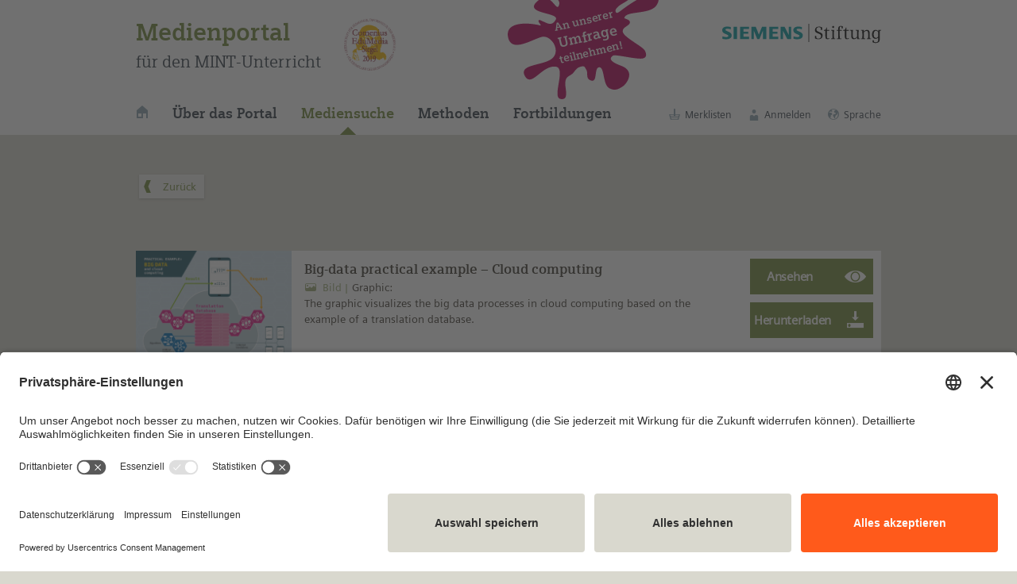

--- FILE ---
content_type: text/html; charset=UTF-8
request_url: https://medienportal.siemens-stiftung.org/de/big-data-practical-example-cloud-computing-112174
body_size: 7865
content:

<!DOCTYPE html>
<html lang="de">
<head>
<!-- powered by LOKANDO www.lokando.com -->
<!-- Lokando WEB Pro v. 5.0.6 © 2002-2025 LOKANDO AG -->
<!-- Licensed for Siemens Stiftung -->

<meta name="generator" content="Lokando WEB Pro v. 5.0.6">
<meta charset="utf-8" />
<meta name="viewport" content="width=device-width, initial-scale=1.0">



<link rel="icon" href="https://medienportal.siemens-stiftung.org/custom/assets/favicon.png" type="image/png"/>
<link rel="apple-touch-icon" href="https://medienportal.siemens-stiftung.org/custom/assets/favicon.png" />
<link rel="apple-touch-icon-precomposed" href="https://medienportal.siemens-stiftung.org/custom/assets/favicon.png" />

<meta name="description" content="The cloud functions as a translation database in which the data of collected translations are processed using algorithms and artificial intelligence. The correct result is provided quickly when a search is performed." />
<meta name="keywords" content="Computer technology, Data processing, Data protection, Internet, Social network" />
<meta name="author" content="Erfurth Kluger Infografiken GbR and irights-lab.de" />
<meta name="copyright" content="Content: © Siemens Stiftung 2019 CC BY-SA 4.0 international" />
<meta name="copyright" content="Metadata: © Siemens Stiftung CC BY-SA 4.0 international" />
<meta name="copyright" content="Software: © 2002-2025 LOKANDO AG" />
<meta name="publisher" content="Siemens Stiftung" />

<meta name="robots" content="noindex, follow" />



<title>Big-data practical example – Cloud computing</title>

	
<noscript>
<p style="margin:40px auto;width:400px;padding:10px;z-index:999999;position:relative;border:2px solid #f00;background:#fff;color:#f00;text-align:center">
Bitte aktivieren Sie JavaScript in Ihrem Browser!
<br>
<a href="https://www.enable-javascript.com/de/" target="_blank" title="Link to help website">Hilfe</a>
</p>
</noscript>
<link rel="alternate" type="application/rss+xml" title="RSS2 feed" href="https://medienportal.siemens-stiftung.org/lib/api/ext_rss2feed.php">

<link type="text/css" rel="stylesheet" href="https://medienportal.siemens-stiftung.org/lib/js/jquery/jquery-ui/jquery-ui.min.css" media="screen">




	
			
			
<script src="https://medienportal.siemens-stiftung.org/lib/init_js.php?area=portal&lang=de"></script> <script src="https://medienportal.siemens-stiftung.org/lib/js/jquery/jquery.lweb.371.js"></script>
<script src="https://medienportal.siemens-stiftung.org/lib/js/common_gui.js?spgukcrddn050005_20251124090000"></script>
<script nonce="f92497326148cd1dd42ec3c5a18fbd08d33b548801667d0f88f63145713546cd">
$(function() {
	GUI_InitEventBindings();
});
</script>


 


<script src="https://medienportal.siemens-stiftung.org/lib/js/portal/frontend_bindings.js?spgukcrddn050005_20251124090000"></script>
	
<script nonce="f92497326148cd1dd42ec3c5a18fbd08d33b548801667d0f88f63145713546cd">
var area = 'portal';
var subarea = 'objdata';
var currLang = 'de';
var currSearchArea = 'portal';
var limitScrollTopNav = 0;
var limitScrollPageNav = 0;
var userIsLoggedIn = false;	

  
var doAutoLoad = true;

var doHiliteMatches = true;
var hiliteMatchesKeyword = "";
var hiliteMatchesWordSearch = false;
var hiliteMatchesPhrase = false;
var hiliteMatchesFields = ["name","abstract","desc","keyword_text","keyword_fr_text","mcname","fulltext"];

var doUsePreviewZoom = false;

var searchArea = 'portal';
var displayPreviewFunctions = false;
var displayLiveviewFunctions = true;
var displayBasketFunctions = true;
var displayBookmarkFunctions = false;
var doAutoScroll = false;
var autoScrollTo = '';

</script>

	
<script src="https://medienportal.siemens-stiftung.org/custom/assets/js/portal.js?spgukcrddn050005_20251124090000"></script>
<script src="https://medienportal.siemens-stiftung.org/custom/assets/js/swiper.min.js"></script>


<script nonce="f92497326148cd1dd42ec3c5a18fbd08d33b548801667d0f88f63145713546cd">
var pageHasSwiper = false;
var pageHasHelp = false;
var pageHasAccordion = false;
var pageHasUnfold = false;
var pageHasResult = false;
var pageArea = '';
var pageHasNewsletterPopup = true;
var userIsNLSubscriber = false;
</script>

<link rel="stylesheet" href="https://medienportal.siemens-stiftung.org/custom/assets/css/swiper.min.css">
<link rel="stylesheet" href="https://medienportal.siemens-stiftung.org/custom/assets/css/grid.css">
<link rel="stylesheet" href="https://medienportal.siemens-stiftung.org/custom/assets/css/medienportal.css?spgukcrddn050005_20251124090000">
<link rel="stylesheet" href="https://medienportal.siemens-stiftung.org/custom/assets/css/medienportal_icons.css">


<!-- BEGIN USERCENTRICS CODE -->
<script id="usercentrics-cmp" src="https://app.usercentrics.eu/browser-ui/latest/bundle.js" data-version="preview" data-settings-id="OvrL_oCKk" async></script>

<script nonce="f92497326148cd1dd42ec3c5a18fbd08d33b548801667d0f88f63145713546cd">
$(function() {
    if (window.UC_UI && window.UC_UI.isInitialized()) {
        uc_whatToShow();
    }
	else {
        window.addEventListener('UC_UI_INITIALIZED', function(e) {
            uc_whatToShow();
        });
    }

    function uc_whatToShow() {
        let urlParams = new URLSearchParams(window.location.search);
        if(urlParams.has('ucfirst')) {
            window.UC_UI.showFirstLayer();
            return;
        }
        if(urlParams.has('ucsecond')) {
            if(urlParams.get('ucsecond') != '') {
                callUi(urlParams.get('ucsecond'));
                return;
            }
			else {
                window.UC_UI.showSecondLayer();
                return;
            }
        }
    }

    function sleep(ms) {
        return new Promise(resolve => setTimeout(resolve, ms));
    }

    async function callUi(param) {
        await sleep(250);
        window.UC_UI.showSecondLayer(param);
    }
});
</script>
<!-- END USERCENTRICS CODE -->


<!-- BEGIN MATOMO CODE -->
<script type="text/plain" data-usercentrics="Matomo (self hosted)" data-nonce="f92497326148cd1dd42ec3c5a18fbd08d33b548801667d0f88f63145713546cd">
	let matomoTrackingApiUrl = 'https://wstats.siemens-stiftung.org/matomo.php';
	var _paq = window._paq || [];
	/* tracker methods like "setCustomDimension" should be called before "trackPageView" */
	_paq.push(['trackPageView']);
	_paq.push(['enableLinkTracking']);
	(function() {
		var u="https://wstats.siemens-stiftung.org/";
		_paq.push(['setTrackerUrl', u+'matomo.php']);
		_paq.push(['setSiteId', '4']);	//4 is the MEDIA PORTAL site id
		var d=document, g=d.createElement('script'), s=d.getElementsByTagName('script')[0];
		g.type='text/javascript'; 
		g.async=true; 
		g.defer=true; 
		g.src=u+'matomo.js'; 
		s.parentNode.insertBefore(g,s);
	})();
</script>
<!-- END MATOMO CODE -->
</head>
<body>

<div id="navbar">
	<div class="SM_block">
		<div class="wrap xl-normal xl-gutter-0 sm-outside-16">
			<div id="portallogo" class="col xl-1-2 sm-1-1">
				<div class="medienportal">
					<a href="https://medienportal.siemens-stiftung.org/de/home">Medienportal</a>
				</div>
				<div class="mint">für den MINT-Unterricht</div>
			</div>
			<div id="logo" class="col xl-1-2 sm-5-9">
				<a href="https://www.siemens-stiftung.org" target="_blank">
					<img src="https://medienportal.siemens-stiftung.org/custom/assets/img/Siemens-Stiftung-Logo.svg" alt="Logo Siemens Stiftung">
				</a>
			</div>

			<div class="menu contents col xl-6-9 md-7-9 sm-3-9">
				<ul>
					<li><a href="https://medienportal.siemens-stiftung.org/de/home" title="Startseite"><i class="icon min icon-haus3"></i></a></li>
					<li><a href="https://medienportal.siemens-stiftung.org/de/ueber">Über das Portal</a></li>
					<li><a href="https://medienportal.siemens-stiftung.org/de/medien" class="active">Mediensuche</a></li>
					<li><a href="https://medienportal.siemens-stiftung.org/de/methoden">Methoden</a></li>
					<li><a href="https://medienportal.siemens-stiftung.org/de/fortbildungen">Fortbildungen</a></li>
				</ul>
			</div>
			<div class="menu standards col xl-3-9 md-2-9 sm-4-9">
				<ul>
					<li>
						<a href="https://medienportal.siemens-stiftung.org/portal/main.php?searcharea=personal&todo=reset_crit" title="Merklisten">
							<i class="icon min icon-sammeln"></i>
							<span>Merklisten</span>
						</a>
					</li>
					
					<li>
											<a href="https://medienportal.siemens-stiftung.org/de/anmelden" title="Anmelden">
						<i class="icon min icon-person"></i>
						<span>Anmelden</span>
						</a>
						<ul>
						<li><a href="https://medienportal.siemens-stiftung.org/de/registrierung" title="Zur Registrierung">Zur Registrierung</a></li>
						<li><a href="https://medienportal.siemens-stiftung.org/de/anmelden" title="Anmelden">Anmelden</a></li>
						</ul>
										</li>
					
																																																																																																																			
					<li class="language">
					<a href="#">
					<i class="icon min icon-world"></i>
					<span>Sprache</span>
					</a>
					<ul>
						<li><a class="active">Deutsch</a></li>
						<li><a href="/portal/displayobjdetail.php?setlang=en&objid=112174">English</a></li>
						<li><a href="#" data-onclick="ShowPopupCREA">Español (CREA)</a></li>
					</ul>
					
					</li>
				</ul>
			</div>

			<div class="comenius de">
				<img src="https://medienportal.siemens-stiftung.org/custom/images/comeniussiegel_2019.png" data-onclick="Nav_Goto" data-onclickparm="https://medienportal.siemens-stiftung.org/de/aktuelles#comenius" alt="Das Comenius-EduMedia-Siegel: 2019 wurde das Medienportal von der Gesellschaft für Pädagogik, Information und Medien e. V. mit dem renommierten Siegel ausgezeichnet." />
			</div>
						<div id="btn_survey" class="active" data-onclick="GotoSurvey" data-onclickparm="button">
				<h2>An unserer <span class="large">Umfrage</span> teilnehmen!</h2>
			</div>
					</div>
	</div>
</div>
<div style="display:none;">
<span xmlns:dct="http://purl.org/dc/terms/" href="http://purl.org/dc/dcmitype/StillImage" rel="dct:type" property="dct:title">Big-data practical example – Cloud computing</span>
<span xmlns:cc="http://creativecommons.org/ns#" property="cc:attributionName">© Siemens Stiftung 2019</span>
<span xmlns:cc="http://creativecommons.org/ns#" property="cc:licence">CC BY-SA 4.0 international</span></div>
<div id="content">

<div class="SM_block spaced">
	<div class="wrap xl-normal xl-gutter-0">
		<div class="col xl-1-1 xl-bottom-16" id="btn_goback" style="display:none;">
			<i class="icon icon-link_010 min buttonicon fliph"></i>
			<input type="button" value="Zurück" class="iconbutton_left" data-onclick="Nav_Goto_Back">
		</div>
		<div class="col xl-1-1 xl-bottom-16" id="btn_close" style="display:none;">
			<i class="icon icon-x min buttonicon"></i>
			<input type="button" value="Schließen" class="iconbutton_left" data-onclick="Nav_Window_Close">
		</div>
	</div>
</div>
<script nonce="f92497326148cd1dd42ec3c5a18fbd08d33b548801667d0f88f63145713546cd">
	if (!history.state && typeof(history.replaceState) == 'function') {
    	history.replaceState({ page: history.length, href: location.href }, 'foo');
	}

	$('#btn_close').toggle(window.opener != null);
	$('#btn_goback').toggle(history.state && history.state.page > 1);
</script>

 
<div class="SM_block einzelmedium de expanded detailview" id="112174"> 	<div class="wrap xl-normal xl-gutter-16 sm-flexbox">
		<div class="col xl-2-9 md-3-9 sm-1-1">
			<div class="vorschaubild">
				<a href="https://medienportal.siemens-stiftung.org/view/112174/B11_Cloud_Computing_189_22_OER_E.png" data-onclick="Object_Liveview" data-onclickparm="112174" data-onclickparm2="Big-data practical example – Cloud computing" data-onclickparm3="100">
					<img src="https://medienportal.siemens-stiftung.org/data_portal/obj_previews/112174.png">
				</a>
			</div>
		</div>
		<div class="col xl-5-9 md-4-9 sm-5-9">
			<div class="beschreibung">
				<h1>Big-data practical example – Cloud computing</h1> 				<div class="kurzinfo">
					<div class="medientyp"><i class="icon min icon-mt100"></i>Bild</div>
					<h2> 					Graphic:<br>The graphic visualizes the big data processes in cloud computing based on the example of a translation database.
					</h2>
				</div>
			</div>
		</div>
		<div class="col xl-2-9 md-2-9 sm-4-9">
			<div class="optionen">
								<a href="https://medienportal.siemens-stiftung.org/view/112174/B11_Cloud_Computing_189_22_OER_E.png" class="unfold" data-onclick="Object_Liveview" data-onclickparm="112174" data-onclickparm2="Big-data practical example – Cloud computing" data-onclickparm3="100">
				<i class="icon icon-ansehen"></i></a>
								
												<a href="#" data-onclick="DownloadObject" data-onclickparm="112174" class="unfold"><i class="icon icon-download"></i></a>
												
								<a><i class="icon icon-sammeln disabled"></i></a>
							</div>
		</div>
	</div>
				
	<div class="wrap xl-normal xl-gutter-16 langinfo expanded">
	<div class="col xl-2-9 md-3-9 sm-1-1 daten">
		<div>
		<span class="metadata_label">Verfügbar in:</span>
				Englisch, <a href="https://medienportal.siemens-stiftung.org/de/big-data-praxisbeispiel-cloud-computing-111990" title="Big Data Praxisbeispiel – Cloud-Computing">Deutsch</a>, <a href="#" data-onclick="ShowPopupSpanishMediaCREA" data-onclickparm="112244" data-onclickparm2="anchor_popup_spanishmedia_crea_112174" title="Ejemplo práctico de Big Data – Computación en la nube" id="anchor_popup_spanishmedia_crea_112174">Spanisch&nbsp;(CREA)</a>				</div>

	
		<div>
		<span class="metadata_label">Medientyp:</span>
				<a href="#" data-onclick="DownloadObject" data-onclickparm="112174" class="noarrow">
			Bild (136,0 kByte)
			<i class="icon icon-download texticon min"></i>
		</a>
				</div>
		
		<div>
				</div>
	
		<div>
		<span class="metadata_label">Letzte Aktualisierung:</span>
		27.02.2020
		</div>

		<div>
		<span class="metadata_label">Lizenz:</span>
		<div class="lizenzbox">
							 				 				 						
												<img src="https://medienportal.siemens-stiftung.org/custom/assets/img/cc_by_sa_100.png" title="Creative Commons Logo" /><br/>
					
					Dieses Medium steht unter einer
					<a href="https://creativecommons.org/licenses/by-sa/4.0/legalcode.de" target="_blank">CC BY-SA 4.0 international Lizenz</a>.
							
						<br><br><a data-onclick="ShowPopupLicExplanation" data-onclickparm="112174">Was bedeutet das?</a>
			<br><br><a data-onclick="ShowPopupLicCode" data-onclickparm="112174">So verweisen Sie auf das Medium</a>
					</div>
		</div>
	</div>
	<div class="col xl-6-9 md-5-9 sm-1-1 text">
				<div class="wrap xl-normal xl-gutter-16 sm-flexbox">
		<div class="col xl-2-9 md-3-9 sm-1-1 metadata_label">
		Medienpaket:
		</div>
		<div class="col xl-7-9 md-6-9 sm-1-1" style="max-height:200px;overflow:auto;min-height:42px;"> 				<a href="https://medienportal.siemens-stiftung.org/de/big-data-english-112166" title="Klicken, um dieses Medienpaket anzuzeigen">Big Data (English)</a><br>
				</div>
		</div>
				
				<div class="wrap xl-normal xl-gutter-16 sm-flexbox">
		<div class="col xl-2-9 md-3-9 sm-1-1 text metadata_label">
		Beschreibung:
		</div>
		<div class="col xl-7-9 md-6-9 sm-1-1 text">
		The cloud functions as a translation database in which the data of collected translations are processed using algorithms and artificial intelligence. The correct result is provided quickly when a search is performed.
		</div>
				</div>
				
				<div class="wrap xl-normal xl-gutter-16 sm-flexbox">
		<div class="col xl-2-9 md-3-9 sm-1-1 text metadata_label">
		Dazugehörige Medien:
		</div>
		<div class="col xl-7-9 md-6-9 sm-1-1 text">
		<a href="https://medienportal.siemens-stiftung.org/de/big-data-practical-example-cloud-computing-information-sheet-112220" title="Klicken, um Medium anzuzeigen">Big-data practical example – Cloud computing (information sheet)</a> (Text)
		</div>
		</div>
					
				<div class="wrap xl-normal xl-gutter-16 sm-flexbox">
		<div class="col xl-2-9 md-3-9 sm-1-1 text metadata_label">
		Lernobjekttyp:
		</div>
		<div class="col xl-6-9 sm-2-3 text">
		Illustration
		</div>
		</div>
				
		<div class="wrap xl-normal xl-gutter-16 sm-flexbox">
		<div class="col xl-2-9 md-3-9 sm-1-1 text metadata_label">
		Fächer:
		</div>
		<div class="col xl-7-9 md-6-9 sm-1-1 text">
					Ethics; Information and Communication Technology (ICT); Technology
				</div>
		</div>
			
		<div class="wrap xl-normal xl-gutter-16 sm-flexbox">
		<div class="col xl-2-9 md-3-9 sm-1-1 text metadata_label">
		Klassenstufen:
		</div>
		<div class="col xl-7-9 md-6-9 sm-1-1 text">
					Grade  7 to 9; Grade 10 to 13
				</div>
		</div>
			
		<div class="wrap xl-normal xl-gutter-16 sm-flexbox">
		<div class="col xl-2-9 md-3-9 sm-1-1 text metadata_label">
		Schultypen:
		</div>
		<div class="col xl-7-9 md-6-9 sm-1-1 text">
					Middle/high school; Vocational training
				</div>
		</div>
			
		<div class="wrap xl-normal xl-gutter-16 sm-flexbox">
		<div class="col xl-2-9 md-3-9 sm-1-1 text metadata_label">
		Stichworte:
		</div>
		<div class="col xl-7-9 md-6-9 sm-1-1 text">
				Computer technology; Data processing; Data protection; Internet; Social network		</div>
		</div>
			
		<div class="wrap xl-normal xl-gutter-16 sm-flexbox">
		<div class="col xl-2-9 md-3-9 sm-1-1 text metadata_label">
		Bibliographie:
		</div>
		<div class="col xl-7-9 md-6-9 sm-1-1 text">
		Siemens Stiftung Media Portal
		</div>
		</div>
			
		<div class="wrap xl-normal xl-gutter-16 sm-flexbox">
		<div class="col xl-2-9 md-3-9 sm-1-1 text metadata_label">
		Urheber/Produzent:
		</div>
		<div class="col xl-7-9 md-6-9 sm-1-1 text">
		Erfurth Kluger Infografiken GbR and irights-lab.de
		</div>
		</div>
			
		 		<div class="wrap xl-normal xl-gutter-16 sm-flexbox">
		<div class="col xl-2-9 md-3-9 sm-1-1 text metadata_label">
		Rechteinhaber:
		</div>
		<div class="col xl-7-9 md-6-9 sm-1-1 text">
		© Siemens Stiftung 2019
		</div>
		</div>
		</div>
        
<div class="col xl-1-9 md-1-9 sm-2-9">
	<div class="optionen">
		<a href="#" data-onclick="ShowPopupShare" data-onclickparm="112174" data-onclickparm2="link"><i class="icon icon-teilen"></i></a>
		<a href="#" data-onclick="ShowPopupShare" data-onclickparm="112174" data-onclickparm2="qrcode"><i class="icon icon-qrcode"></i></a>
			</div>
</div>

</div>


</div> 
</div> 
<div id="popup_bookmarklist_selector" class="dlg_popup col xl-6-9 sm-8-9">

</div>
<div id="popup_downloadselector" class="dlg_popup col xl-6-9 sm-8-9">
</div>
<div id="popup_liccode" class="dlg_popup col xl-6-9 sm-8-9">
</div>
<div id="popup_share" class="dlg_popup col xl-6-9 sm-8-9">

</div>
<div id="popup_spanishmedia_crea" class="dlg_popup col xl-6-9 sm-8-9">
	<h3>
		Verfügbar auf CREA
		</h3>

	<div class="wrap xl-normal xl-gutter-16">
		<div class="col xl-1-1">
			<div class="innercontent">
				<p>
									Dieses Medium finden Sie auf unserem spanischen Bildungsportal <span id="crea_link"></span>.
								</p>
				
			</div>
		</div>
		<div class="close icon-close" data-onclick="Popup_Hide"></div>
	</div>
</div>
<link href="https://medienportal.siemens-stiftung.org/lib/js/jquery/shadowbox/shadowbox.css" rel="stylesheet" type="text/css">
<script src="https://medienportal.siemens-stiftung.org/lib/js/jquery/shadowbox/shadowbox.js"></script>
<link href="https://medienportal.siemens-stiftung.org/lib/js/mediaelement/mediaelementplayer.min.css" rel="stylesheet" type="text/css">
<script src="https://medienportal.siemens-stiftung.org/lib/js/mediaelement/mediaelement-and-player.min.js"></script>

<script nonce="f92497326148cd1dd42ec3c5a18fbd08d33b548801667d0f88f63145713546cd">
$(function() {
	Shadowbox.init({
		skipSetup: true, 
		animate: false, 
		flv: ['flv','mp4'], 
		displayCounter: false, 
		viewportPadding: 0,
		initialHeight: $(window).height(),
		initialWidth: $(window).width(),
		fadeDuration: 0,
		overlayOpacity: 0.75
	});
});

function liveviewObject(objid, objname, mediatype) {
	var hasSmallScreen =!window.matchMedia("(min-width: 768px)").matches;
	var isMobileDevice = navigator.userAgent.match(/Mobile|Windows Phone|Lumia|Android|webOS|iPhone|iPod|iPad|Blackberry|PlayBook|BB10|Opera Mini|\bCrMo\/|Opera Mobi/i);
	var useNewTab = hasSmallScreen || isMobileDevice;
	
	var url;
	sendMatomoLiveviewEvent(subarea, objid);

	
	if (mediatype == 20) {
		window.open(URL_DIR_LIB + 'obj_view.php?objid=' + objid, '_blank');	//v20181218 show in tab against crash in Firefox
	}
	else if (mediatype == 100) {
		url = URL_DIR_LIB + 'obj_view.php?objid=' + objid;
		if (useNewTab) {
			window.open(url, '_blank');
		}
		else {
			Shadowbox.open({
				content:    url,
				player:     'img',
				title:      objname,
				options: { handleOversize: "resize" }
			});
		}
	}
	else if (mediatype == 402) {
		url = URL_DIR_LIB + 'obj_view.php?objid=' + objid;
		if (useNewTab) {
			window.open(url, '_blank');
		}
		else {
			Shadowbox.open({
				content:    url,
				player:     'iframe',
				title:      objname
			});
		}
	}
	else if (mediatype == 403) {
		var windowname = 'epubviewer';
		if (useNewTab) {
			windowname = '_blank';
		}
		window.open(URL_DIR_LIB + 'obj_view.php?objid=' + objid, windowname, 'innerWidth=1024,innerHeight=768,resizable=yes,menubar=no,toolbar=no,location=no');
	}
	else if (mediatype == 500) {
		url = URL_DIR_LIB + 'obj_view.php?objid=' + objid;
		if (useNewTab) {
			window.open(url, '_blank');
		}
		else {
			Shadowbox.open({
				content:    url,
				player:     'iframe',
				title:      objname
			});
		}
	}
	else if (mediatype == 302) {
		url = URL_DIR_LIB + 'obj_view.php?objid=' + objid;
		if (useNewTab) {
			window.open(url, '_blank');
		}
		else {
			Shadowbox.open({
				content:    url,
				player:     'nativevideo',
				width:      768,
				height:     576,
				title:      objname
			});
			$('#sb-player').mediaelementplayer({
				features: ['playpause','progress','current','duration','volume','fullscreen'],
				autoRewind: false
			});
		}			
	}
	else if (mediatype == 201) {
		url = URL_DIR_LIB + 'obj_view.php?objid=' + objid;
		if (useNewTab) {
			window.open(url, '_blank');
		}
		else {
			Shadowbox.open({
				content:    url,
				player:     'nativeaudio',
				width:      470,
				height:     60,
				title:      objname
			});
		}	
	}
	else if (mediatype == 607) {
		url = URL_DIR_LIB + 'obj_view.php?objid=' + objid + '&fileid=1';
		if (useNewTab) {
			window.open(url, '_blank');
		}
		else {
			Shadowbox.open({
				content:    url,
				player:     'iframe',
				title:      objname
			});
		}
	}
	else if (mediatype == 610) {
		window.open(URL_DIR_LIB + 'obj_view.php?objid=' + objid, '_blank');
	}
	else {
		alert(LANG['common_function_unavailable']);
	}
	//URLs are handled via <a target=_blank>
}
</script>

<div id="scrollup">
	<a data-onclick="ScrollToTop">
		<i class="icon min icon-scrollup"></i>
				Nach oben&nbsp;&nbsp;
			</a>
</div>

<div id="newsletter_popup_pre" class="nlpopup-modal-bg">
	<div class="nlpopup dlg pre-dlg sand_1_bg">
		<div class="nlpopup-btn-close"><i class="icon icon-close"></i></div>
		<h5>Bleiben Sie auf dem Laufenden!</h5> 		<p>Etwa viermal im Jahr informieren wir Sie über neue Medien auf diesem Portal sowie aktuelle Studien und Veranstaltungen aus den Bereichen OER und MINT.</p>
		<div class="wrap xl-flexbox">
			<div class="col xl-5-9">
				<input type="text" placeholder="E-Mail" id="nl_subscription_pre_email" value="" />
			</div>
			<div class="col xl-4-9">
				<input type="button" class="primary" id="nl_subscription_pre_btn" name="nl_subscription_pre_btn" value="Newsletter abonnieren" />
			</div>
		</div>
	</div>
</div>

<div id="newsletter_popup_full" class="nlpopup-modal-bg">
	<div class="nlpopup dlg full-dlg sand_1_bg">
		<div class="nlpopup-btn-close"><i class="icon icon-close"></i></div>
		
		<div id="newsletter_popup_full_form">
			<h5>Medienportal Newsletter – jetzt anmelden</h5> 			<p>Etwa viermal im Jahr informieren wir Sie über neue Medien auf diesem Portal sowie aktuelle Studien und Veranstaltungen aus den Bereichen OER und MINT.</p>
			<p><strong>*Pflichtfelder</strong></p>
			
			<div class="wrap xl-normal xl-gutter-16">
				<div class="col xl-1-3">
					<input type="radio" name="nl_subscription_gender" id="usergender1" value="m">
					<label for="usergender1"><span></span>Herr</label>
				</div>
				<div class="col xl-1-3">
					<input type="radio" name="nl_subscription_gender" id="usergender2" value="f">
					<label for="usergender2"><span></span>Frau</label>
				</div>
				<div class="col xl-1-3">
					<input type="radio" name="nl_subscription_gender" id="usergender3" value="">
					<label for="usergender3"><span></span>Keine Angabe</label>
				</div>
				
				<br>
				<div class="col xl-1-2 sm-1-1">
					<input type="text" id="nl_subscription_firstname" value="" placeholder="Vorname" />
				</div>
				<div class="col xl-1-2 sm-1-1">
					<input type="text" id="nl_subscription_name"  value="" placeholder="Nachname" />
				</div>
				<div class="col xl-1-1">
					<input type="text" id="nl_subscription_full_email" placeholder="E-Mail*"  required />
				</div>
				<div class="col xl-1-2 sm-1-1">
					<span style="margin-bottom:4px;display:block">Sprache</span>
					<div class="select-wrapper">
						<select size="1" id="nl_subscription_language">
						<option value="de" selected>Deutsch</option>
						<option value="en" >Englisch</option>
						
						</select>
					</div>
				</div>
				<br>
				<div class="col xl-1-1">
					<input type="hidden" id="nl_subscription_comment" /> 
					<input type="checkbox" id="nl_subscription_privacy" /> 
					<label for="nl_subscription_privacy">
					<span></span>
					*Ja, ich habe die <a href="https://medienportal.siemens-stiftung.org/de/nutzungsbedingungen" target="_blank">Informationen zum Datenschutz</a> zur Kenntnis genommen
					</label>				
				</div>
				<div class="col xl-1-1 submit">
					<input type="button" class="primary" id="nl_subscription_btn" name="nl_subscription_btn" value="Newsletter abonnieren" />
				</div>
			</div>
		</div> 		
		<div id="newsletter_popup_full_result" style="display:none;margin:40px;">
		
		</div>
		
	</div>
</div>
		
	<div id="survey_popup" class="popup-modal-bg">
	<div class="popup dlg weiss_bg">
		<div class="wrap xl-normal xl-gutter-16">
			<div class="col xl-1-1">
				<div class="popup-btn-close"><i class="icon icon-close"></i></div>
				<h5 style="color: #b50056 !important">Jetzt das Medienportal mitgestalten!</h5>
				<p>
					Wie gefällt Ihnen unser aktuelles Medienangebot?<br>
					Welche Medientypen haben für Sie einen besonderen Mehrwert im Unterricht?<br>
					Wünschen Sie sich zusätzliche Funktionen auf dem Medienportal?
				</p>
				<p>Mit der Teilnahme an dieser Umfrage können Sie mitgestalten, worauf der Fokus in Zukunft liegen soll.</p>
			</div>
			<div class="col xl-1-1 xl-center">
				<input type="button" style="background-color: #b50056 !important;color: #fff !important;" data-onclick="GotoSurvey" data-onclickparm="popup" value="Feedback geben">
				<input type="button" style="background-color: #a5a495 !important;color: #fff !important;" data-onclick="HideSurveyPopup" value="Vielleicht später">
			</div>
		</div>
	</div>
</div>
<div id="crea_popup" class="nlpopup-modal-bg">
	<div class="nlpopup dlg full-dlg sand_1_bg">

		<div class="nlpopup-btn-close" data-onclick="HidePopupCREA"><i class="icon icon-close"></i></div>
		
		<p>
		<strong>Liebe Nutzerin, lieber Nutzer,</strong><br>
		El Portal de Medios – das spanische Medienportal – ist umgezogen und heißt nun CREA.<br>
		Auf CREA finden Sie weiterhin hochwertige Medien für den MINT-Unterricht und vieles mehr.
		</p>

		<p>
		<strong>Dear User,</strong><br>
		El Portal de Medios - the Spanish Media Portal - has moved and is now called CREA.<br>
		On CREA, you will continue to find high-quality media for STEM education and much more.
		</p>

		<p>
		<strong>Estimado usuario, estimada usuaria,</strong><br>
		El Portal de Medios – en español – ha sido trasladado y ahora se llama CREA.<br>
		En CREA seguirá encontrando medios de alta calidad para la enseñanza de STEM, y mucho más.
		</p>

		<p class="sm-1-2">
			<img src="/custom/images/news_crea_header.jpg" class="sm-center" style="width:400px;max-width:100%;">
		</p>

		<p>
		<strong>Zu CREA wechseln / Switch to CREA / Cambiar a CREA</strong><br>
		<a href="https://crea-portaldemedios.siemens-stiftung.org">CREA - El Portal de Medios para la Enseñanza STEM</a>
		</p>

		<p>
			<strong>Hierbleiben / Stay here / Quédate aquí:</strong><br>
			<a href="#" data-onclick="HidePopupCREA">Fenster schließen / Close window / Cerrar ventana</a>
		</p>
		
	</div>
</div>
		

<div id="footer">
	<div class="SM_content spaced">
		<div class="SM_block">
			<div class="wrap xl-flexbox xl-gutter-16 sm-outside-0">
                <div class="col xl-2-9 sm-1-1">
					<ul class="linklist">
						<li><a href="https://medienportal.siemens-stiftung.org/de/impressum">Impressum</a></li>
						<li><a href="https://medienportal.siemens-stiftung.org/de/kontakt">Kontakt</a></li>
					</ul>
                </div>
				<div class="col xl-3-9 sm-1-1">
					<ul class="linklist">
						<li><a href="https://medienportal.siemens-stiftung.org/de/datenschutzhinweise">Datenschutzhinweise</a></li> 
						<li><a href="https://medienportal.siemens-stiftung.org/de/nutzungsbedingungen">Nutzungsbedingungen</a></li>
					</ul> 
				</div>
								<div class="col xl-4-9 sm-1-1 nlpopup">
					<h5>Bleiben Sie auf dem Laufenden!</h5>
		            <div class="wrap xl-flexbox">
						<div class="col xl-5-9">
							<input type="text" placeholder="E-Mail" id="nl_subscription_footer_email" value="" />
						</div>
						<div class="col xl-4-9">
							<input type="button" class="primary" id="nl_subscription_footer_btn" value="Newsletter abonnieren" />
						</div>
					</div>
				</div>
				            </div>
        </div>
    </div>
</div>
</body>

</html>

--- FILE ---
content_type: application/javascript
request_url: https://medienportal.siemens-stiftung.org/lib/js/portal/frontend_bindings.js?spgukcrddn050005_20251124090000
body_size: 1145
content:
var onClickBindings={GUI_ChangeLang:function(n){GUI_ChangeLang("portal",$(n).data("onclickparm"))},GUI_CopyTextToClipboard:function(n){copyTextToClipboard($(n).data("onclickparm"))},GUI_Print:function(){window.print()},GUI_SubmitForm:function(){$("form").trigger("submit")},Alert:function(n){alert($(n).data("onclickparm"))},Nav_Window_OpenNewTab:function(n){Nav_Window_OpenNewTab($(n).data("onclickparm"))},Nav_Window_Close:function(){Nav_Window_Close()},Nav_Goto:function(n){Nav_Goto($(n).data("onclickparm"))},Nav_Goto_LogIn:function(){Nav_Goto_LogIn()},Nav_Goto_LogOff:function(){Nav_Goto_LogOff()},Nav_Goto_PortalStart:function(){Nav_Goto_PortalStart()},Nav_Goto_PersArea:function(){Nav_Goto_PersArea()},Nav_Goto_EditLoginData:function(){Nav_Goto_EditLoginData()},Nav_Goto_EditUserData:function(){Nav_Goto_EditUserData()},Nav_Goto_Top:function(){Nav_Goto_Top()},Nav_Goto_SearchResult:function(n){Nav_Goto_SearchResult($(n).data("onclickparm"))},Nav_Goto_SearchResultV2:function(){Nav_Goto_SearchResultV2()},Nav_Goto_Bookmarks:function(n){Nav_Goto_Bookmarks($(n).data("onclickparm")=="true")},Nav_Goto_BookmarksV2:function(n){Nav_Goto_BookmarksV2($(n).data("onclickparm")=="true")},Nav_Goto_Basket:function(){Nav_Goto_Basket()},Nav_Goto_BasketV2:function(){Nav_Goto_BasketV2()},Nav_Goto_ObjectDetail:function(n){Nav_Goto_ObjectDetail($(n).data("onclickparm"))},Nav_Goto_Back:function(){Nav_GoBack()},Nav_Goto_OrderDetail:function(n){Nav_Goto_OrderDetail($(n).data("onclickparm"))},BookmarkListEditor_Show:function(){showBookmarkListEditor()},BookmarkListEditor_Hide:function(){hideBookmarkListEditor()},BookmarkListEditor_ShowNew:function(){showNewBookmarkListEditor()},BookmarkListEditor_CreateNew:function(){createNewBookmarkList()},BookmarkListEditor_HideNew:function(){hideNewBookmarkListEditor()},BookmarkListEditor_ShowContent:function(n){showBookmarkListContent($(n).data("onclickparm"))},BookmarkListEditor_RemoveMedia:function(n){removeMediaFromBookmarkList($(n).data("onclickparm"))},BookmarkListEditor_ShowRename:function(n){showBookmarkListRenameEditor($(n).data("onclickparm"))},BookmarkListEditor_Rename:function(n){renameBookmarkList($(n).data("onclickparm"))},BookmarkListEditor_Delete:function(n){deleteBookmarkList($(n).data("onclickparm"))},BookmarkListEditor_HideRename:function(){hideBookmarkListRenameEditor()},BookmarkListEditor_ShowSharePopup:function(n){showPopupBookmarkListShare($(n).data("onclickparm"))},BookmarkListEditor_UpdateShare:function(n){updateBookmarkShare($(n).data("onclickparm"))},BookmarkListEditor_DeleteShare:function(n){deleteBookmarkShare($(n).data("onclickparm"))},Player_PlayObject:function(n){playObject($(n).data("onclickparm"))},Player_PlayFirstObject:function(){playFirstObject()},Player_PlayPrevObject:function(){playPrevObject()},Player_PlayNextObject:function(){playNextObject()},Player_PlayLastObject:function(){playLastObject()},Search_Find:function(){find()},Search_Proposal:function(n){$(searchfieldId).val($(n).data("onclickparm"));find()},Object_Liveview:function(n){liveviewObject($(n).data("onclickparm"),$(n).data("onclickparm2"),$(n).data("onclickparm3"),$(n).data("onclickparm4"))},Object_Liveview_NotAvail:function(n){liveviewObjectNotAvail($(n).data("onclickparm"),$(n).data("onclickparm2"),$(n).data("onclickparm3"))},Object_Download:function(n){objDownload($(n).data("onclickparm"))},Result_ClearFilterElemFilter:function(n){clearFilterElemFilter($(n).data("onclickparm"))},Result_Liveview_ObjectPrev:function(){liveviewObjectPrev()},Result_Liveview_ObjectNext:function(){liveviewObjectNext()},Result_DownloadShowFileSelector:function(n){showObjDownloadFileSelectorDialog($(n).data("onclickparm"))},Result_DownloadShowLangSelector:function(n){showObjDownloadLangVersionSelectorDialog($(n).data("onclickparm"))},Result_DownloadShowVariantSelector:function(n){showObjDownloadVariantSelectorDialog($(n).data("onclickparm"))},Result_ShowObjectDetails:function(n){showObjectDetails($(n).data("onclickparm"),$(n).data("onclickparm2"),$(n).data("onclickparm3"))},Result_ShowBookmarkListSelector:function(n){showBookmarkListSelector($(n).data("onclickparm"))},Result_ChangeObjectBookmarkState:function(n){changeObjectBookmarkState($(n).data("onclickparm"))},Result_ToggleObjectBasketState:function(n){toggleObjectBasketState($(n).data("onclickparm"))},Result_ShowObjShareMediaDialog:function(n){showObjShareMediaDialog($(n).data("onclickparm"))},Result_ShowObjShareLinkDialog:function(n){showObjShareLinkDialog($(n).data("onclickparm"),$(n).data("onclickparm2"))},Result_ShowExternalObjectCheck:function(n){JSShowExternalObjectCheck($(n).data("onclickparm"),$(n).data("onclickparm2"))},Result_ScrollToFirstMediaTypeCustom:function(n){scrollToFirstMediaTypeCustom($(n).data("onclickparm"))},Result_AddObjectLinkingsToBasket:function(n){addObjectLinkingsToBasket($(n).data("onclickparm"),$(n).data("onclickparm2"))},Basket_StartOrderProcess:function(){orderBasket()},Basket_ClearBasket:function(){clearBasket()},Collection_Download:function(){downloadCollection()},Collection_ShowPopupShare:function(){showPopupCollectionShare()},Collection_ClearCollection:function(){clearCollection()},Popup_Hide:function(){hidePopup()},Popup_ChangeBookmarkAssignment:function(n){changeBookmarkAssignment($(n).data("onclickparm"))},Popup_DeleteAllBookmarkAssignments:function(n){deleteAllBookmarkAssignments($(n).data("onclickparm"))},Popup_ShowNewBookmarkListInPopup:function(n){showNewBookmarkListInPopup($(n).data("onclickparm"))},Popup_CreateNewBookmarkListInPopup:function(n){createNewBookmarkListInPopup($(n).data("onclickparm"))},Popup_HideNewBookmarkListInPopup:function(){hideNewBookmarkListInPopup()},Popup_GenerateShareMedia:function(n){generateShareMedia($(n).data("onclickparm"))},Popup_GenerateShareBookmark:function(n){generateShareBookmark($(n).data("onclickparm"))},Popup_GenerateShareBasket:function(){generateShareBasket()},Popup_UpdateShareMedia:function(n){updateShareMedia($(n).data("onclickparm"),$(n).data("onclickparm2"))},Popup_DeleteShareMedia:function(n){deleteShareMedia($(n).data("onclickparm"),$(n).data("onclickparm2"))},Popup_DownloadShareQRCode:function(n){document.location=URL_PORTAL_AJAX+"?todo=downloadShareQRCode&objid="+$(n).data("onclickparm")},Popup_DownloadShareBasketQRCode:function(){document.location=URL_PORTAL_AJAX+"?todo=downloadBasketShareQRCode"},Popup_DownloadShareBookmarkListQRCode:function(n){document.location=URL_PORTAL_AJAX+"?todo=downloadShareQRCode&listid="+$(n).data("onclickparm")},Portal_ClearMCDisplayFilter:function(){Portal_ClearMCDisplayFilter},Shadowbox_Close:function(){Shadowbox.close()},LMS_Start_Course:function(n){var t="?summary=1.1&amp;course="+parseInt($(n).data("onclickparm"));Nav_Goto(t)},LMS_ShowPageCopyright:function(){showPageCopyright()},LMS_HidePageCopyright:function(){hidePageCopyright()},LMS_ShowPageNote:function(){showPageNote()},LMS_StorePageNote:function(){storePageNote()},LMS_ClosePageNote:function(){closePageNote()},LMS_DeletePageNote:function(){deletePageNote()},LMS_ShowTranscript:function(){showTranscript()},LMS_GoBackToExercise:function(n){ct.hideReport();ct.showStep($(n).data("onclickparm"))},LMS_ResetLearnState:function(){resetLearnState()},LMS_DownloadAllUserNotesCurrUser:function(){downloadAllUserNotesCurrUser()},LMS_DownloadCertCurrUser:function(){downloadCert()},ExtSearch_HideObjectDetails:function(){hideObjectDetails()},ExtSearch_DoCallbackCurrObject:function(){doCallbackCurrObject()},ExtSearch_DoChangeStatePersList:function(n){doChangeStatePersListCurrObject($(n).data("onclickparm")?!0:!1)}},onChangeBindings={},onKeyUpBindings={}